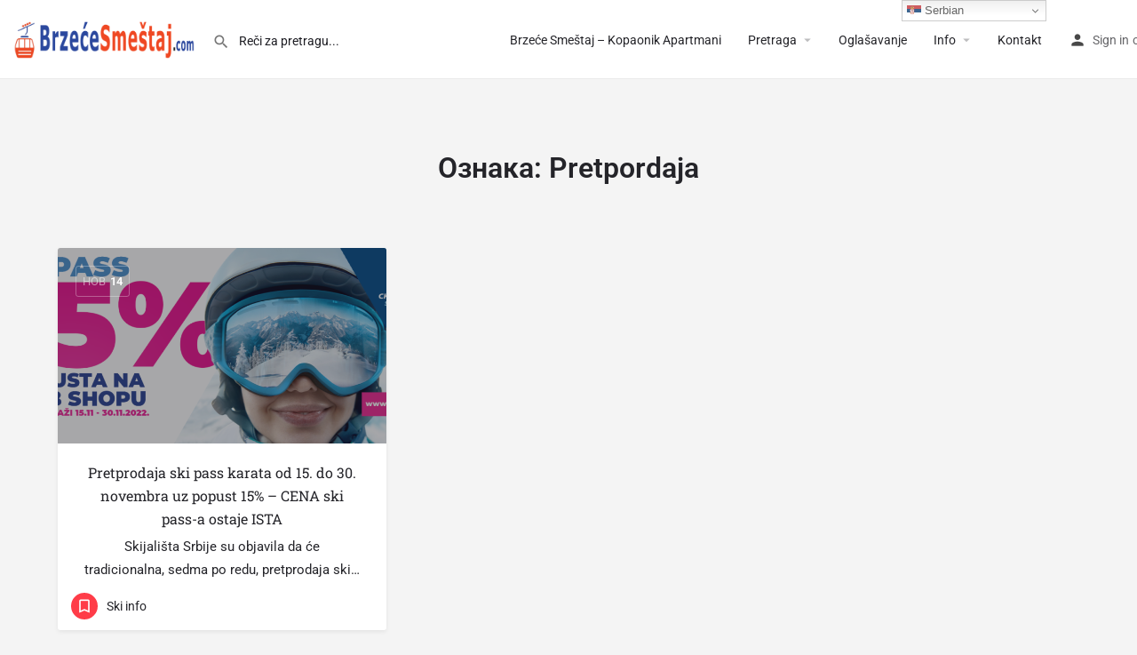

--- FILE ---
content_type: text/html; charset=utf-8
request_url: https://www.google.com/recaptcha/api2/anchor?ar=1&k=6LfMk-QdAAAAAAFDWjCYS4YBLwGqbkaOCmPYWOto&co=aHR0cHM6Ly93d3cuYnJ6ZWNlc21lc3Rhai5jb206NDQz&hl=en&v=9TiwnJFHeuIw_s0wSd3fiKfN&size=invisible&anchor-ms=20000&execute-ms=30000&cb=7el4jw1hrfco
body_size: 48136
content:
<!DOCTYPE HTML><html dir="ltr" lang="en"><head><meta http-equiv="Content-Type" content="text/html; charset=UTF-8">
<meta http-equiv="X-UA-Compatible" content="IE=edge">
<title>reCAPTCHA</title>
<style type="text/css">
/* cyrillic-ext */
@font-face {
  font-family: 'Roboto';
  font-style: normal;
  font-weight: 400;
  font-stretch: 100%;
  src: url(//fonts.gstatic.com/s/roboto/v48/KFO7CnqEu92Fr1ME7kSn66aGLdTylUAMa3GUBHMdazTgWw.woff2) format('woff2');
  unicode-range: U+0460-052F, U+1C80-1C8A, U+20B4, U+2DE0-2DFF, U+A640-A69F, U+FE2E-FE2F;
}
/* cyrillic */
@font-face {
  font-family: 'Roboto';
  font-style: normal;
  font-weight: 400;
  font-stretch: 100%;
  src: url(//fonts.gstatic.com/s/roboto/v48/KFO7CnqEu92Fr1ME7kSn66aGLdTylUAMa3iUBHMdazTgWw.woff2) format('woff2');
  unicode-range: U+0301, U+0400-045F, U+0490-0491, U+04B0-04B1, U+2116;
}
/* greek-ext */
@font-face {
  font-family: 'Roboto';
  font-style: normal;
  font-weight: 400;
  font-stretch: 100%;
  src: url(//fonts.gstatic.com/s/roboto/v48/KFO7CnqEu92Fr1ME7kSn66aGLdTylUAMa3CUBHMdazTgWw.woff2) format('woff2');
  unicode-range: U+1F00-1FFF;
}
/* greek */
@font-face {
  font-family: 'Roboto';
  font-style: normal;
  font-weight: 400;
  font-stretch: 100%;
  src: url(//fonts.gstatic.com/s/roboto/v48/KFO7CnqEu92Fr1ME7kSn66aGLdTylUAMa3-UBHMdazTgWw.woff2) format('woff2');
  unicode-range: U+0370-0377, U+037A-037F, U+0384-038A, U+038C, U+038E-03A1, U+03A3-03FF;
}
/* math */
@font-face {
  font-family: 'Roboto';
  font-style: normal;
  font-weight: 400;
  font-stretch: 100%;
  src: url(//fonts.gstatic.com/s/roboto/v48/KFO7CnqEu92Fr1ME7kSn66aGLdTylUAMawCUBHMdazTgWw.woff2) format('woff2');
  unicode-range: U+0302-0303, U+0305, U+0307-0308, U+0310, U+0312, U+0315, U+031A, U+0326-0327, U+032C, U+032F-0330, U+0332-0333, U+0338, U+033A, U+0346, U+034D, U+0391-03A1, U+03A3-03A9, U+03B1-03C9, U+03D1, U+03D5-03D6, U+03F0-03F1, U+03F4-03F5, U+2016-2017, U+2034-2038, U+203C, U+2040, U+2043, U+2047, U+2050, U+2057, U+205F, U+2070-2071, U+2074-208E, U+2090-209C, U+20D0-20DC, U+20E1, U+20E5-20EF, U+2100-2112, U+2114-2115, U+2117-2121, U+2123-214F, U+2190, U+2192, U+2194-21AE, U+21B0-21E5, U+21F1-21F2, U+21F4-2211, U+2213-2214, U+2216-22FF, U+2308-230B, U+2310, U+2319, U+231C-2321, U+2336-237A, U+237C, U+2395, U+239B-23B7, U+23D0, U+23DC-23E1, U+2474-2475, U+25AF, U+25B3, U+25B7, U+25BD, U+25C1, U+25CA, U+25CC, U+25FB, U+266D-266F, U+27C0-27FF, U+2900-2AFF, U+2B0E-2B11, U+2B30-2B4C, U+2BFE, U+3030, U+FF5B, U+FF5D, U+1D400-1D7FF, U+1EE00-1EEFF;
}
/* symbols */
@font-face {
  font-family: 'Roboto';
  font-style: normal;
  font-weight: 400;
  font-stretch: 100%;
  src: url(//fonts.gstatic.com/s/roboto/v48/KFO7CnqEu92Fr1ME7kSn66aGLdTylUAMaxKUBHMdazTgWw.woff2) format('woff2');
  unicode-range: U+0001-000C, U+000E-001F, U+007F-009F, U+20DD-20E0, U+20E2-20E4, U+2150-218F, U+2190, U+2192, U+2194-2199, U+21AF, U+21E6-21F0, U+21F3, U+2218-2219, U+2299, U+22C4-22C6, U+2300-243F, U+2440-244A, U+2460-24FF, U+25A0-27BF, U+2800-28FF, U+2921-2922, U+2981, U+29BF, U+29EB, U+2B00-2BFF, U+4DC0-4DFF, U+FFF9-FFFB, U+10140-1018E, U+10190-1019C, U+101A0, U+101D0-101FD, U+102E0-102FB, U+10E60-10E7E, U+1D2C0-1D2D3, U+1D2E0-1D37F, U+1F000-1F0FF, U+1F100-1F1AD, U+1F1E6-1F1FF, U+1F30D-1F30F, U+1F315, U+1F31C, U+1F31E, U+1F320-1F32C, U+1F336, U+1F378, U+1F37D, U+1F382, U+1F393-1F39F, U+1F3A7-1F3A8, U+1F3AC-1F3AF, U+1F3C2, U+1F3C4-1F3C6, U+1F3CA-1F3CE, U+1F3D4-1F3E0, U+1F3ED, U+1F3F1-1F3F3, U+1F3F5-1F3F7, U+1F408, U+1F415, U+1F41F, U+1F426, U+1F43F, U+1F441-1F442, U+1F444, U+1F446-1F449, U+1F44C-1F44E, U+1F453, U+1F46A, U+1F47D, U+1F4A3, U+1F4B0, U+1F4B3, U+1F4B9, U+1F4BB, U+1F4BF, U+1F4C8-1F4CB, U+1F4D6, U+1F4DA, U+1F4DF, U+1F4E3-1F4E6, U+1F4EA-1F4ED, U+1F4F7, U+1F4F9-1F4FB, U+1F4FD-1F4FE, U+1F503, U+1F507-1F50B, U+1F50D, U+1F512-1F513, U+1F53E-1F54A, U+1F54F-1F5FA, U+1F610, U+1F650-1F67F, U+1F687, U+1F68D, U+1F691, U+1F694, U+1F698, U+1F6AD, U+1F6B2, U+1F6B9-1F6BA, U+1F6BC, U+1F6C6-1F6CF, U+1F6D3-1F6D7, U+1F6E0-1F6EA, U+1F6F0-1F6F3, U+1F6F7-1F6FC, U+1F700-1F7FF, U+1F800-1F80B, U+1F810-1F847, U+1F850-1F859, U+1F860-1F887, U+1F890-1F8AD, U+1F8B0-1F8BB, U+1F8C0-1F8C1, U+1F900-1F90B, U+1F93B, U+1F946, U+1F984, U+1F996, U+1F9E9, U+1FA00-1FA6F, U+1FA70-1FA7C, U+1FA80-1FA89, U+1FA8F-1FAC6, U+1FACE-1FADC, U+1FADF-1FAE9, U+1FAF0-1FAF8, U+1FB00-1FBFF;
}
/* vietnamese */
@font-face {
  font-family: 'Roboto';
  font-style: normal;
  font-weight: 400;
  font-stretch: 100%;
  src: url(//fonts.gstatic.com/s/roboto/v48/KFO7CnqEu92Fr1ME7kSn66aGLdTylUAMa3OUBHMdazTgWw.woff2) format('woff2');
  unicode-range: U+0102-0103, U+0110-0111, U+0128-0129, U+0168-0169, U+01A0-01A1, U+01AF-01B0, U+0300-0301, U+0303-0304, U+0308-0309, U+0323, U+0329, U+1EA0-1EF9, U+20AB;
}
/* latin-ext */
@font-face {
  font-family: 'Roboto';
  font-style: normal;
  font-weight: 400;
  font-stretch: 100%;
  src: url(//fonts.gstatic.com/s/roboto/v48/KFO7CnqEu92Fr1ME7kSn66aGLdTylUAMa3KUBHMdazTgWw.woff2) format('woff2');
  unicode-range: U+0100-02BA, U+02BD-02C5, U+02C7-02CC, U+02CE-02D7, U+02DD-02FF, U+0304, U+0308, U+0329, U+1D00-1DBF, U+1E00-1E9F, U+1EF2-1EFF, U+2020, U+20A0-20AB, U+20AD-20C0, U+2113, U+2C60-2C7F, U+A720-A7FF;
}
/* latin */
@font-face {
  font-family: 'Roboto';
  font-style: normal;
  font-weight: 400;
  font-stretch: 100%;
  src: url(//fonts.gstatic.com/s/roboto/v48/KFO7CnqEu92Fr1ME7kSn66aGLdTylUAMa3yUBHMdazQ.woff2) format('woff2');
  unicode-range: U+0000-00FF, U+0131, U+0152-0153, U+02BB-02BC, U+02C6, U+02DA, U+02DC, U+0304, U+0308, U+0329, U+2000-206F, U+20AC, U+2122, U+2191, U+2193, U+2212, U+2215, U+FEFF, U+FFFD;
}
/* cyrillic-ext */
@font-face {
  font-family: 'Roboto';
  font-style: normal;
  font-weight: 500;
  font-stretch: 100%;
  src: url(//fonts.gstatic.com/s/roboto/v48/KFO7CnqEu92Fr1ME7kSn66aGLdTylUAMa3GUBHMdazTgWw.woff2) format('woff2');
  unicode-range: U+0460-052F, U+1C80-1C8A, U+20B4, U+2DE0-2DFF, U+A640-A69F, U+FE2E-FE2F;
}
/* cyrillic */
@font-face {
  font-family: 'Roboto';
  font-style: normal;
  font-weight: 500;
  font-stretch: 100%;
  src: url(//fonts.gstatic.com/s/roboto/v48/KFO7CnqEu92Fr1ME7kSn66aGLdTylUAMa3iUBHMdazTgWw.woff2) format('woff2');
  unicode-range: U+0301, U+0400-045F, U+0490-0491, U+04B0-04B1, U+2116;
}
/* greek-ext */
@font-face {
  font-family: 'Roboto';
  font-style: normal;
  font-weight: 500;
  font-stretch: 100%;
  src: url(//fonts.gstatic.com/s/roboto/v48/KFO7CnqEu92Fr1ME7kSn66aGLdTylUAMa3CUBHMdazTgWw.woff2) format('woff2');
  unicode-range: U+1F00-1FFF;
}
/* greek */
@font-face {
  font-family: 'Roboto';
  font-style: normal;
  font-weight: 500;
  font-stretch: 100%;
  src: url(//fonts.gstatic.com/s/roboto/v48/KFO7CnqEu92Fr1ME7kSn66aGLdTylUAMa3-UBHMdazTgWw.woff2) format('woff2');
  unicode-range: U+0370-0377, U+037A-037F, U+0384-038A, U+038C, U+038E-03A1, U+03A3-03FF;
}
/* math */
@font-face {
  font-family: 'Roboto';
  font-style: normal;
  font-weight: 500;
  font-stretch: 100%;
  src: url(//fonts.gstatic.com/s/roboto/v48/KFO7CnqEu92Fr1ME7kSn66aGLdTylUAMawCUBHMdazTgWw.woff2) format('woff2');
  unicode-range: U+0302-0303, U+0305, U+0307-0308, U+0310, U+0312, U+0315, U+031A, U+0326-0327, U+032C, U+032F-0330, U+0332-0333, U+0338, U+033A, U+0346, U+034D, U+0391-03A1, U+03A3-03A9, U+03B1-03C9, U+03D1, U+03D5-03D6, U+03F0-03F1, U+03F4-03F5, U+2016-2017, U+2034-2038, U+203C, U+2040, U+2043, U+2047, U+2050, U+2057, U+205F, U+2070-2071, U+2074-208E, U+2090-209C, U+20D0-20DC, U+20E1, U+20E5-20EF, U+2100-2112, U+2114-2115, U+2117-2121, U+2123-214F, U+2190, U+2192, U+2194-21AE, U+21B0-21E5, U+21F1-21F2, U+21F4-2211, U+2213-2214, U+2216-22FF, U+2308-230B, U+2310, U+2319, U+231C-2321, U+2336-237A, U+237C, U+2395, U+239B-23B7, U+23D0, U+23DC-23E1, U+2474-2475, U+25AF, U+25B3, U+25B7, U+25BD, U+25C1, U+25CA, U+25CC, U+25FB, U+266D-266F, U+27C0-27FF, U+2900-2AFF, U+2B0E-2B11, U+2B30-2B4C, U+2BFE, U+3030, U+FF5B, U+FF5D, U+1D400-1D7FF, U+1EE00-1EEFF;
}
/* symbols */
@font-face {
  font-family: 'Roboto';
  font-style: normal;
  font-weight: 500;
  font-stretch: 100%;
  src: url(//fonts.gstatic.com/s/roboto/v48/KFO7CnqEu92Fr1ME7kSn66aGLdTylUAMaxKUBHMdazTgWw.woff2) format('woff2');
  unicode-range: U+0001-000C, U+000E-001F, U+007F-009F, U+20DD-20E0, U+20E2-20E4, U+2150-218F, U+2190, U+2192, U+2194-2199, U+21AF, U+21E6-21F0, U+21F3, U+2218-2219, U+2299, U+22C4-22C6, U+2300-243F, U+2440-244A, U+2460-24FF, U+25A0-27BF, U+2800-28FF, U+2921-2922, U+2981, U+29BF, U+29EB, U+2B00-2BFF, U+4DC0-4DFF, U+FFF9-FFFB, U+10140-1018E, U+10190-1019C, U+101A0, U+101D0-101FD, U+102E0-102FB, U+10E60-10E7E, U+1D2C0-1D2D3, U+1D2E0-1D37F, U+1F000-1F0FF, U+1F100-1F1AD, U+1F1E6-1F1FF, U+1F30D-1F30F, U+1F315, U+1F31C, U+1F31E, U+1F320-1F32C, U+1F336, U+1F378, U+1F37D, U+1F382, U+1F393-1F39F, U+1F3A7-1F3A8, U+1F3AC-1F3AF, U+1F3C2, U+1F3C4-1F3C6, U+1F3CA-1F3CE, U+1F3D4-1F3E0, U+1F3ED, U+1F3F1-1F3F3, U+1F3F5-1F3F7, U+1F408, U+1F415, U+1F41F, U+1F426, U+1F43F, U+1F441-1F442, U+1F444, U+1F446-1F449, U+1F44C-1F44E, U+1F453, U+1F46A, U+1F47D, U+1F4A3, U+1F4B0, U+1F4B3, U+1F4B9, U+1F4BB, U+1F4BF, U+1F4C8-1F4CB, U+1F4D6, U+1F4DA, U+1F4DF, U+1F4E3-1F4E6, U+1F4EA-1F4ED, U+1F4F7, U+1F4F9-1F4FB, U+1F4FD-1F4FE, U+1F503, U+1F507-1F50B, U+1F50D, U+1F512-1F513, U+1F53E-1F54A, U+1F54F-1F5FA, U+1F610, U+1F650-1F67F, U+1F687, U+1F68D, U+1F691, U+1F694, U+1F698, U+1F6AD, U+1F6B2, U+1F6B9-1F6BA, U+1F6BC, U+1F6C6-1F6CF, U+1F6D3-1F6D7, U+1F6E0-1F6EA, U+1F6F0-1F6F3, U+1F6F7-1F6FC, U+1F700-1F7FF, U+1F800-1F80B, U+1F810-1F847, U+1F850-1F859, U+1F860-1F887, U+1F890-1F8AD, U+1F8B0-1F8BB, U+1F8C0-1F8C1, U+1F900-1F90B, U+1F93B, U+1F946, U+1F984, U+1F996, U+1F9E9, U+1FA00-1FA6F, U+1FA70-1FA7C, U+1FA80-1FA89, U+1FA8F-1FAC6, U+1FACE-1FADC, U+1FADF-1FAE9, U+1FAF0-1FAF8, U+1FB00-1FBFF;
}
/* vietnamese */
@font-face {
  font-family: 'Roboto';
  font-style: normal;
  font-weight: 500;
  font-stretch: 100%;
  src: url(//fonts.gstatic.com/s/roboto/v48/KFO7CnqEu92Fr1ME7kSn66aGLdTylUAMa3OUBHMdazTgWw.woff2) format('woff2');
  unicode-range: U+0102-0103, U+0110-0111, U+0128-0129, U+0168-0169, U+01A0-01A1, U+01AF-01B0, U+0300-0301, U+0303-0304, U+0308-0309, U+0323, U+0329, U+1EA0-1EF9, U+20AB;
}
/* latin-ext */
@font-face {
  font-family: 'Roboto';
  font-style: normal;
  font-weight: 500;
  font-stretch: 100%;
  src: url(//fonts.gstatic.com/s/roboto/v48/KFO7CnqEu92Fr1ME7kSn66aGLdTylUAMa3KUBHMdazTgWw.woff2) format('woff2');
  unicode-range: U+0100-02BA, U+02BD-02C5, U+02C7-02CC, U+02CE-02D7, U+02DD-02FF, U+0304, U+0308, U+0329, U+1D00-1DBF, U+1E00-1E9F, U+1EF2-1EFF, U+2020, U+20A0-20AB, U+20AD-20C0, U+2113, U+2C60-2C7F, U+A720-A7FF;
}
/* latin */
@font-face {
  font-family: 'Roboto';
  font-style: normal;
  font-weight: 500;
  font-stretch: 100%;
  src: url(//fonts.gstatic.com/s/roboto/v48/KFO7CnqEu92Fr1ME7kSn66aGLdTylUAMa3yUBHMdazQ.woff2) format('woff2');
  unicode-range: U+0000-00FF, U+0131, U+0152-0153, U+02BB-02BC, U+02C6, U+02DA, U+02DC, U+0304, U+0308, U+0329, U+2000-206F, U+20AC, U+2122, U+2191, U+2193, U+2212, U+2215, U+FEFF, U+FFFD;
}
/* cyrillic-ext */
@font-face {
  font-family: 'Roboto';
  font-style: normal;
  font-weight: 900;
  font-stretch: 100%;
  src: url(//fonts.gstatic.com/s/roboto/v48/KFO7CnqEu92Fr1ME7kSn66aGLdTylUAMa3GUBHMdazTgWw.woff2) format('woff2');
  unicode-range: U+0460-052F, U+1C80-1C8A, U+20B4, U+2DE0-2DFF, U+A640-A69F, U+FE2E-FE2F;
}
/* cyrillic */
@font-face {
  font-family: 'Roboto';
  font-style: normal;
  font-weight: 900;
  font-stretch: 100%;
  src: url(//fonts.gstatic.com/s/roboto/v48/KFO7CnqEu92Fr1ME7kSn66aGLdTylUAMa3iUBHMdazTgWw.woff2) format('woff2');
  unicode-range: U+0301, U+0400-045F, U+0490-0491, U+04B0-04B1, U+2116;
}
/* greek-ext */
@font-face {
  font-family: 'Roboto';
  font-style: normal;
  font-weight: 900;
  font-stretch: 100%;
  src: url(//fonts.gstatic.com/s/roboto/v48/KFO7CnqEu92Fr1ME7kSn66aGLdTylUAMa3CUBHMdazTgWw.woff2) format('woff2');
  unicode-range: U+1F00-1FFF;
}
/* greek */
@font-face {
  font-family: 'Roboto';
  font-style: normal;
  font-weight: 900;
  font-stretch: 100%;
  src: url(//fonts.gstatic.com/s/roboto/v48/KFO7CnqEu92Fr1ME7kSn66aGLdTylUAMa3-UBHMdazTgWw.woff2) format('woff2');
  unicode-range: U+0370-0377, U+037A-037F, U+0384-038A, U+038C, U+038E-03A1, U+03A3-03FF;
}
/* math */
@font-face {
  font-family: 'Roboto';
  font-style: normal;
  font-weight: 900;
  font-stretch: 100%;
  src: url(//fonts.gstatic.com/s/roboto/v48/KFO7CnqEu92Fr1ME7kSn66aGLdTylUAMawCUBHMdazTgWw.woff2) format('woff2');
  unicode-range: U+0302-0303, U+0305, U+0307-0308, U+0310, U+0312, U+0315, U+031A, U+0326-0327, U+032C, U+032F-0330, U+0332-0333, U+0338, U+033A, U+0346, U+034D, U+0391-03A1, U+03A3-03A9, U+03B1-03C9, U+03D1, U+03D5-03D6, U+03F0-03F1, U+03F4-03F5, U+2016-2017, U+2034-2038, U+203C, U+2040, U+2043, U+2047, U+2050, U+2057, U+205F, U+2070-2071, U+2074-208E, U+2090-209C, U+20D0-20DC, U+20E1, U+20E5-20EF, U+2100-2112, U+2114-2115, U+2117-2121, U+2123-214F, U+2190, U+2192, U+2194-21AE, U+21B0-21E5, U+21F1-21F2, U+21F4-2211, U+2213-2214, U+2216-22FF, U+2308-230B, U+2310, U+2319, U+231C-2321, U+2336-237A, U+237C, U+2395, U+239B-23B7, U+23D0, U+23DC-23E1, U+2474-2475, U+25AF, U+25B3, U+25B7, U+25BD, U+25C1, U+25CA, U+25CC, U+25FB, U+266D-266F, U+27C0-27FF, U+2900-2AFF, U+2B0E-2B11, U+2B30-2B4C, U+2BFE, U+3030, U+FF5B, U+FF5D, U+1D400-1D7FF, U+1EE00-1EEFF;
}
/* symbols */
@font-face {
  font-family: 'Roboto';
  font-style: normal;
  font-weight: 900;
  font-stretch: 100%;
  src: url(//fonts.gstatic.com/s/roboto/v48/KFO7CnqEu92Fr1ME7kSn66aGLdTylUAMaxKUBHMdazTgWw.woff2) format('woff2');
  unicode-range: U+0001-000C, U+000E-001F, U+007F-009F, U+20DD-20E0, U+20E2-20E4, U+2150-218F, U+2190, U+2192, U+2194-2199, U+21AF, U+21E6-21F0, U+21F3, U+2218-2219, U+2299, U+22C4-22C6, U+2300-243F, U+2440-244A, U+2460-24FF, U+25A0-27BF, U+2800-28FF, U+2921-2922, U+2981, U+29BF, U+29EB, U+2B00-2BFF, U+4DC0-4DFF, U+FFF9-FFFB, U+10140-1018E, U+10190-1019C, U+101A0, U+101D0-101FD, U+102E0-102FB, U+10E60-10E7E, U+1D2C0-1D2D3, U+1D2E0-1D37F, U+1F000-1F0FF, U+1F100-1F1AD, U+1F1E6-1F1FF, U+1F30D-1F30F, U+1F315, U+1F31C, U+1F31E, U+1F320-1F32C, U+1F336, U+1F378, U+1F37D, U+1F382, U+1F393-1F39F, U+1F3A7-1F3A8, U+1F3AC-1F3AF, U+1F3C2, U+1F3C4-1F3C6, U+1F3CA-1F3CE, U+1F3D4-1F3E0, U+1F3ED, U+1F3F1-1F3F3, U+1F3F5-1F3F7, U+1F408, U+1F415, U+1F41F, U+1F426, U+1F43F, U+1F441-1F442, U+1F444, U+1F446-1F449, U+1F44C-1F44E, U+1F453, U+1F46A, U+1F47D, U+1F4A3, U+1F4B0, U+1F4B3, U+1F4B9, U+1F4BB, U+1F4BF, U+1F4C8-1F4CB, U+1F4D6, U+1F4DA, U+1F4DF, U+1F4E3-1F4E6, U+1F4EA-1F4ED, U+1F4F7, U+1F4F9-1F4FB, U+1F4FD-1F4FE, U+1F503, U+1F507-1F50B, U+1F50D, U+1F512-1F513, U+1F53E-1F54A, U+1F54F-1F5FA, U+1F610, U+1F650-1F67F, U+1F687, U+1F68D, U+1F691, U+1F694, U+1F698, U+1F6AD, U+1F6B2, U+1F6B9-1F6BA, U+1F6BC, U+1F6C6-1F6CF, U+1F6D3-1F6D7, U+1F6E0-1F6EA, U+1F6F0-1F6F3, U+1F6F7-1F6FC, U+1F700-1F7FF, U+1F800-1F80B, U+1F810-1F847, U+1F850-1F859, U+1F860-1F887, U+1F890-1F8AD, U+1F8B0-1F8BB, U+1F8C0-1F8C1, U+1F900-1F90B, U+1F93B, U+1F946, U+1F984, U+1F996, U+1F9E9, U+1FA00-1FA6F, U+1FA70-1FA7C, U+1FA80-1FA89, U+1FA8F-1FAC6, U+1FACE-1FADC, U+1FADF-1FAE9, U+1FAF0-1FAF8, U+1FB00-1FBFF;
}
/* vietnamese */
@font-face {
  font-family: 'Roboto';
  font-style: normal;
  font-weight: 900;
  font-stretch: 100%;
  src: url(//fonts.gstatic.com/s/roboto/v48/KFO7CnqEu92Fr1ME7kSn66aGLdTylUAMa3OUBHMdazTgWw.woff2) format('woff2');
  unicode-range: U+0102-0103, U+0110-0111, U+0128-0129, U+0168-0169, U+01A0-01A1, U+01AF-01B0, U+0300-0301, U+0303-0304, U+0308-0309, U+0323, U+0329, U+1EA0-1EF9, U+20AB;
}
/* latin-ext */
@font-face {
  font-family: 'Roboto';
  font-style: normal;
  font-weight: 900;
  font-stretch: 100%;
  src: url(//fonts.gstatic.com/s/roboto/v48/KFO7CnqEu92Fr1ME7kSn66aGLdTylUAMa3KUBHMdazTgWw.woff2) format('woff2');
  unicode-range: U+0100-02BA, U+02BD-02C5, U+02C7-02CC, U+02CE-02D7, U+02DD-02FF, U+0304, U+0308, U+0329, U+1D00-1DBF, U+1E00-1E9F, U+1EF2-1EFF, U+2020, U+20A0-20AB, U+20AD-20C0, U+2113, U+2C60-2C7F, U+A720-A7FF;
}
/* latin */
@font-face {
  font-family: 'Roboto';
  font-style: normal;
  font-weight: 900;
  font-stretch: 100%;
  src: url(//fonts.gstatic.com/s/roboto/v48/KFO7CnqEu92Fr1ME7kSn66aGLdTylUAMa3yUBHMdazQ.woff2) format('woff2');
  unicode-range: U+0000-00FF, U+0131, U+0152-0153, U+02BB-02BC, U+02C6, U+02DA, U+02DC, U+0304, U+0308, U+0329, U+2000-206F, U+20AC, U+2122, U+2191, U+2193, U+2212, U+2215, U+FEFF, U+FFFD;
}

</style>
<link rel="stylesheet" type="text/css" href="https://www.gstatic.com/recaptcha/releases/9TiwnJFHeuIw_s0wSd3fiKfN/styles__ltr.css">
<script nonce="xDCHp102ASHMrjagkX0wMQ" type="text/javascript">window['__recaptcha_api'] = 'https://www.google.com/recaptcha/api2/';</script>
<script type="text/javascript" src="https://www.gstatic.com/recaptcha/releases/9TiwnJFHeuIw_s0wSd3fiKfN/recaptcha__en.js" nonce="xDCHp102ASHMrjagkX0wMQ">
      
    </script></head>
<body><div id="rc-anchor-alert" class="rc-anchor-alert"></div>
<input type="hidden" id="recaptcha-token" value="[base64]">
<script type="text/javascript" nonce="xDCHp102ASHMrjagkX0wMQ">
      recaptcha.anchor.Main.init("[\x22ainput\x22,[\x22bgdata\x22,\x22\x22,\[base64]/[base64]/UltIKytdPWE6KGE8MjA0OD9SW0grK109YT4+NnwxOTI6KChhJjY0NTEyKT09NTUyOTYmJnErMTxoLmxlbmd0aCYmKGguY2hhckNvZGVBdChxKzEpJjY0NTEyKT09NTYzMjA/[base64]/MjU1OlI/[base64]/[base64]/[base64]/[base64]/[base64]/[base64]/[base64]/[base64]/[base64]/[base64]\x22,\[base64]\x22,\x22D8OWwo3DjMOfwrTCmnbDqMKRejZCwqnDqGVyPMOqwopiwpvCo8O8w4RIw5dhwpfCr1RDYw/CicOiPQhUw63Cl8KaPxRyworCrGbCsCoePBjCsWwyGQTCvWXCjhNOElbCusO8w7zCkxTCuGUwBcOmw5MfIcOEwocWw7fCgMOQDjVDwq7ClmvCnxrDqUDCjwsVT8ONOMO7wqU6w4jDvABowqTCo8Kkw4bCvgzCmhJABD7ChsO2w4YsI01oHcKZw6jDryvDlDx/exnDvMK5w6bClMOfScO4w7fCnxU9w4BIRW0zLVzDpMO2fcKyw5pEw6TCqwnDgXDDoVZIccK1V2ksT3RhW8KnEcOiw57CgDXCmsKGw6t7wpbDkhnDqsOLV8OwE8OQJkpobmg0w5QpYk/CgMKvXEwiw5TDo0RRWMO9Q1/[base64]/YcK4wrvDtsK6OMOFOsKZwoAwDcOrw5PDuMKINgR5w4LCrj1DeDlgw6vCv8OhDMOjej3ClFtewoJSNmjCj8Oiw594eyBNNcOowoodc8KhMsKIwqZ4w4RVVAPCnlpSwrjCtcK5AEo/[base64]/Ww3Cr8KgwqUDwp4GfcOBGcKjNgxXDMOYwoJCwp1dw57CvcOdZcOKCHLDo8OnNcKxwoXChyRZw6PDoVLCqQnCr8Oww6vDmcONwp83w6AJFQE6wp8/dCV3wqfDsMO2GMKLw5vCm8K6w58GMMKmDjh4w6EvLcKUw7Ugw4VlR8Kkw6Zmw6IZworChsONXCjDtA7CtsOrw5DCk3VLKsO/wqjDmQAtOk7DhGU3w6YUG8Oxw6hndE3DhcKMdhQYw610WcOjw6DDl8KyIsO0YsKkw5bDlsKbYBVhwqcaT8K+U8KAwozDk1zDrsONw7DCjSNJXMODIDXCjiMtw5d2aUF4wp3Cnn4Tw5vChMO6w6MfeMOkwqTDqcKANMOzwp/Dv8KAwr7CqDXCtFwRW2jCt8KPBWlZwpLDhsK/[base64]/[base64]/wrvCoQJZEMKRfMOEwptxw5EdL8KBSicQOCDCpynDqsOKwpvDtn1ew5bCh33DmMKcMUjCicOfLcO4w5MAGHjCpF4hWVPDvsKrRMOWwpwFwrdKCwN7w5fDucK/JsKEwph0w5XCrcKmfMOaSS4OwpQhSMKnwq/CglTCisOEcsOFf0DCpEovCMOZwptdw4DDscO8B2wfA1hNwpJowpQHNcKLw602wqfDqG10wqnCnnVkwqfCvSNxYcOYw5LDlMKGw4rDvA1zC2bClsOuaBhvesKBJSzCvWXCnsOJUELCgQUzA2LDmRTCmsO/wr7DtcO+AkPCuB09wovDkA4ewoHCnsKrwoB2worDhgNuBRrDlsOww4FlMMOqwojDuHrDjMOwdhTCp2N/woPCh8Kfwp0LwrM2FcKZMk9fdMKMwo0ySMOsYsOGwo7ChMOCw7DDujxoNsKjfsKWZjXCmURewoEkwqgLbMOgwpTCuijCkGF6UcKlY8KzwoI+M1AzKQsTf8Kjwq/CgAPDlMKGwq7CrgUtHAcMbC17w5Ytw4zDr2ZfwrLDiy7DsFXDm8OPLMOqNMKnwoR/TwnDq8KWM3fDsMOQwrnDkjjDknM9wobCmQM+wrPDsxzDucOow4JqwoHDo8Omw6R8wqsQwpVdw4EnCcKfLsOgFmTDk8KYH3QgfsK5w4gCw6HDqXvCtgJYw5zCvcOTw7x5XsK8ByvCrsOqbMO2BjbCugLCpcKODjEwNCDDlcKDZ03Ct8Oywp/[base64]/[base64]/[base64]/[base64]/[base64]/[base64]/Cs8K/[base64]/[base64]/w7oMIMK5w4PClsKABsKhwoxrw5xVwofCqFbCqSHDusOcHsKRU8KAwqPDomd2VVI8wqPCjsOwX8OUwrAsAMO7KhLCgMOjw7fCqifDpsKYwonCv8OTTcOreCFcacOLRhAXwqkPw5XCogUOw5NIw7dAYhvDlsOzw7VgNcOSw4/CmH0Md8OpwrTCnWHDkCxyw4wtwqRNKcKFaj84wqvDgcKXTmR0wrYUw5TDiiYcw7bCvwk7UQzCu24ZZ8Ktw7rDnUF/E8OHcU8iKcOmLw4Dw53Cg8KfUjvDnsOBwqrDmwoRw5TDm8Oxw7A7w5bDoMKZEcOJCwVWwqrCsGXDqGE1w77ClUg4wp/DrsKabE0ecsK3ezthKm3DrMKyIsKdwp3DrMKmUU8Rw5xQPsKiC8OSBMOFWsK9KcOEw7/DvsOgNiTDkUoYw5HDq8KFbsKEw5tXw4PDvcOyJz1rEcKTw5rCrcO4TAoqcsKtwo94wrjDjnrCmcOiwpRcVMKCe8O/GcO7wq3CssOjWlBRw4k5w70BwpvCrgrCn8KGI8Osw6vDjzwKwq5iwps3wpBcwrfDu1/Do3LCjnROw6TCoMOKwpzDtU/Cq8Ojw5jCvV/CjjzCmCfDlsOneEbDnT/DicOgwo3CvsKxOsKqY8KDJcOYE8OUw6bCn8OKwqXCtEA/DBQBZEJnWMKiNsODw5rDo8OvwoRrwqHDnUQzN8Kyay5vD8OBTGBkw5MfwogrEsK8e8O/[base64]/CscKmP8K1KgzCk8K/w7zDksKAwqowWcKYwpbCgn7DkcK0wpXDtMOZQ8KUwrvCl8O/AMKJwqbDpMOxUMOlwrBgMcOzwo7Ck8OIeMODF8OXGyPCrV06w55sw4fCrsKFSMKdw63CqlB9woLDocKVw41wdzPCj8OVd8Kuwo3CrG/CvTtnwp0LwoAuwoxEHzzDl3BOwqXDt8OSU8KdBDLDh8KvwqUXw7XDrzZewpR7PSjCnHLChzBHwo8Dwqlbw4dCTUrClsK7w6Y/ThxHXFQcQFNqasOpUSkkw6Z/w73CisOYwpxYPmxxw6kbBAp1wpvDg8OGCFPCg3kiCMOsFnArd8Ovw7zDr8Oawok7O8K5cmAdGcKheMObwp4MccOYUmDCpsOew6fCiMK6ZMOvTT3CmMKjw6XCjyrDp8K4w5ZXw78lwoHDqsKSw6sXF3UkQcKAw7YHwrbClkkHwpQ/a8Oew5UFwq4BCMOQE8K8w6rDvcKEQMKtwrMTw5LDlMKhbFNZbMKsJjLCj8O0wppAwp0Ww4hGwqHCvMOAe8KJwoHDqMKMw643dUDCksKhwpfCtMK6IgJ+wrLDh8KxH37CssOHwovCvsO+w6XCkcKtw5sWw6DDlsORf8OIOsOFNwPDjFXCpcKkX3LCnsOJwo/CssOEFEM4A3sFw5ARwrRSw6kQwrt9MWDCiEPDuzvClEMsTsOUCRUmwo80w4PDkBDCtMOQwoBOU8O9YXvDgQXCssKGTF7CoUXCrD0cecOPRF0LX0zDusOww60ywpEdecO1w7HCmErCgMOww4I3wrvCkHXDoAsfVw/ChHsMTcKFG8KoOsOgXsOBF8OzQGzDkcKcH8ObwoLDlMKWJMKFw4FAPi/Co2/DhwrCuMOkw5NENEDCki3DngJxwo55w7Rcw61GS2tewr89HsO9w6x2wrNcEVnCkcOow5XDhcOEw78+OirChSEmNcOGfMObw61SwozClsOTEcOlw6nDtCXDpinCmRXCmHLCsMORDGHDj0lvNlbDhcOaw7/[base64]/[base64]/CnsKcwpnDvHzCl8KBb8OeHXvDocOkRcKuT0p+U8KVI8Ogw7/DkMOqVcKBwqbDscKhecOww6p7w5DDv8Kvw7ciOVjCksOkw6V2Q8KGW07DtcOfJl/CoBEJacO0PD/Cr00dB8OrSsOWYcKqBWsNXxIAw7jDnVoiwr0SL8O8w5DCksOsw5dtw7J4wqXCmMODIsOww6drbQrDicOaCMOjwr5Nw74bw5bDrMOEwps7wqLDp8KBw41rw4rCo8Kfwo/ChMOtw7FacVXDiMOGWcO9wrrDpwdgwobDlQtlw6wiwoA8EsKFw4Qmw55Iw4fCjihLwrbCs8O8VCXCmhcBbDkSw4kME8OmRlcBwodEwrvDo8K8FcOBYsOzXifDgcKWdi/[base64]/w6QcRsOzwpTDuC/[base64]/CvFRDwpLCicKTC8KPAAHCusKuwosvL8Oww63DhioOw7QBE8KQF8Ojw7HDmMOWFsKDwpBcKsOWMMOaD050wo/CpynDkCfDrQ/CnlXCjgxbelIsVGdfwoTDjMKNw65tZMOjaMKxw7DDt0rCk8KxwqklI8K3W1Fdw50yw40JNcOwAQw/w68nC8K9UMOZSQfCmjhDV8O1NTzDtjcYHsO3bMK0w4pMGsO4ScOycsOMw6YzVRYfZCbCmnPCgC/DrExoDkbDnsKiwqrDpcO0FT3CgRTCm8O2w4nDrAzDvcObw4JxZwnCm1d2PnnCqMKScnd8w6XCscKueWdVZcKkZlTDmcKAYmTDt8Knw7wmcmZZI8OXPcKOGSFpPwbDp37Ch3spw4XDgMOQwrZGUl3Cs1ZSScOKw6/CmQnCi3XCrMK8dsKMwpQRFcKnI3Row6N9CMOHAjVfwpnDukcLeFh4w7DDnU0uwokgw6IbSgYPU8KEwqVjw4FMQMKew5YDGMK/HcKbGCXDqsOSSyZgw4XCjcOEUBwgGRLDrcK8w544OCI8wokbwobCmsO4RsKkw6Y0wpTDglnDiMKywq3DpsOgacOcUMOhw6DDm8KjRsKeZcKpwqzDpx/DpmfCtVNVCxrDtMOewqzDlgnCsMOVwopHw6vCimkhw5vDolUSfsK/ZHfDkEHClQnDkDnCs8KKwq85T8KJb8OiV8KFN8OFwqLCkMKVwo8ZwpIhwp1DXEDDlk/DvcKJZ8OFw4wLw7vCu33DjcOZMnwPI8OWF8OpJ0vCkMKYaCEvMsKhw4FhM0jDpHlxwoY8W8OhOXgLw6XDi3fDpsKhwoIsP8KLwqjCjlk/[base64]/B8O1KSFNw6bDvkN+dDB8WcOQw6fDtgAbwr4NfcKgfcOjwoPDix7CvyrCmsK8CcOFbGrCoMOwworDuUIUwpUOw6MfBsO1wqgyVUrCoG4gCTZQUMKkw7/ChX1pXnQIwqrCjMKCW8KJwpnCp0PCinXCqsOCw5EiGB0Ew515E8O9E8KHw4/CtWgkU8OvwpZnM8K7wo3DngDCtlHDgWlZLsOKw7tpwqBFwoMidmfCjMKzXkc0SMKvCVl1wqsJKi/ChMKnwr8HccOwwp46w5nDnMK3w4EHw6bCqSfCuMOQwrM0w5TDj8KcwpRKwoYgXMKbIMKZGmMLwr3DscOrw7nDrF7DuSMvwo/Dplo6L8OcNkEpwowKwp9ITAHDpGt6w7J3wpXCscK5woTCskxuPcKSw7HCj8KMDMO5CsO2w7YOwr/Cm8ONe8OpS8O3LsKyKiHCuT1Ew7zCrMKSw7zCm2bCqcOYwrxfAHXCvlNyw6J8OFbCvjzDj8OUcXJXecKiGcKFwpvDpG9zw5TCpy7CuCDDmsOew4cGK0HCk8KaNh5/wowXwr4sw53CkcKeSCZrwrzCrsKew5swalDDs8OZw5DCt0ZMwo/[base64]/[base64]/[base64]/DimVvR8ONw6R1w7xEwqg/wpTConUGbxDDvG7CsMOtb8O9wrd2wqXDgMOew5bDkMO3VSU3X33ClQUQwq3Dj3I9GcONRsKfwrDDoMKiwpzDncKPwpEPV8OXwq/[base64]/w53Cm8O6w7QXfsOUw4cgdy/[base64]/[base64]/Vw4xw4vCjMK6w6Fvw7DDkcOtCsO+NcKxJ8OMEUhKwqLDvWfCnAvCoQrDs1vCr8KFfcO/[base64]/XsKqbMKQYMOWw7kJwq3DkMO6MMKQM8Khw79UcgJcw4UKwrFKexkFAA/[base64]/[base64]/woEzw7DCssOYwrpmGTHCksOFw4DCpQHDvcO6CsOlw7vDq8OSwo7DgMKlw5rDmDMXC2YlRcObdTLDggTDi1kWfn4iTsOyw7XDksKnUcKbw5oRE8KxNsKiw6MtwqkpQMKBw5oDw4TCpwccZSxHwozClWHCpMKZK3fDucKMwpUqw4rCoi/CkkMkw6YpWcKlwpAEwo0+NETCuMKUw5kQwpDDsyHCu1RzIV/Ds8O+NgQuwqc3wp5wcxTDmRLCoMK1w6Egw6rDp0Fgw5g0wqNrAFXCucKBwoBbwo8PwqJww5FJw6pZwrUed1s6woTCglnDlMKawpTDhmY6O8KOw7rDi8OuH1cYVxzCt8KeeAfDlcOoKMOewpDCpxNSGsK9w7wFAMOgw4V1FMKUL8K9ZW5/wonDlsOiw6/CoUg2wqlxwqzDjgjDkMKfPn4xw4xSwr1TDynDo8OUV1PChxsOwp9Qw5pCTcOoZjUPw4bCjcKoMMK4w4tHw4U6YjkYWSfDo0AyNcOoYz3Dh8OJYsKVCXUMJ8OkBcKZw5/DoAvChsOywp57wpVnKnICwrDDsTludMOOwrM+w5DDkcKaFFIuw4fDrW1owrDDvUZvIX3CvG7DssO2FEZcw7PDp8Ozw4AvwqLDnzDCiGbCg1PDpmAHLwzCr8KAw6tTJcKhSR9Kw5Ekw7YswojDkQtONsKbw5fDjsKSwqfDucO/GsKMNMOLI8O9csKsNsKJw4rCl8OJWcKacFtqwpXCs8KJG8KtZMOeYyTDiDvCncOlwojDocO9PiB5w5bDscKbwoVmw5HCocOGwqDDjsK/DE7Djg/ChEfDvkDCg8KNLCrDsFcdGsO4w5UPFcOlfMO/[base64]/[base64]/wqQYNARncToCESnCvsKIW8OVGcKPwofCohLCnxjCr8OCwovDhlpyw6LCucOiw6IgLMKvaMOBwonDoynCsgjChzdXWsO2M3/Dok1UXcKpwqovwqtHOsKHYDplw6TCuRBDWigQw7XDicKABxHCisOSwobDk8Oyw7scCwdSwpLCpcK6w75fOMKUw4HDp8KBGcK+w7LCvsOmwqLCvFY7N8K9wpt/[base64]/PcO/woUNXAfDscK0MMKPOgPChMOkw4zDkyDCtsKGw4kSwo9nwqUmw4XCpQo7IsKCL0dgM8Kfw5xyEzYLwoHDgTfCqiJBw5DDsWXDkW7CkmNbw6I7woDDoU1VMmzDvmjCh8Ozw59cw7tNO8KVw4/DhVPDhsOTwpxJw47CkMOHw5TCvH3DlcKjw4VCQMK0XCPCi8Onw4V5KEVSw5wZY8OcwobDolLDisOPw4HCsibCocOCXXnDg0zCtBXCmxREPsK2e8KfXcKWdMK3w4hqasKUbFIkwq5XIsOEw7TDphlGMWxla38dw4/DosKZw6UyasODLhYyVT5kcsKfCHl+LhVtCi5RwqY8bcO9w6kIwonCncOMw7Ijbn14KMKuwptgwqzDr8K1SMO4ZsOTw6nCpsKlOn4EwpHCmsKmBcKaNMKBwonCksKZw4JzVig1dMOXRQ13MUEPw4DCvsKoRnJoSWR/EsK6w5Zsw5B+w74ew7skw7HCkXo2B8Ohw6UFRMOTwr7Dqikdw6fDp3fCncKMRADCnMObU3I8w5dwwpdSw4xGRcKRScO9KXHCiMOjD8K8dAA+eMOBwoY5wptbG8KmRWUtwofCs0QxQ8KdBEjDnlDDqsKrw4/Cv0FZfMK7F8KMHCnDusKUbnzCv8OHDlfChcKLS03CjMKDAyvCthHDvyrCtxXDtVXDpDEHwpbCmcONbsKHw5gTwok+wpjCm8KpNXpKawthwp/DrMKiwo8Gwq7Ck2XCnjkJXl/CiMK/RQTDtcK9LFnDucKxR07DuR7CqcOJBwHCugTDtsKfw5lwbsO0B017w59rwpDDh8KTwpdqIyhsw7/DrMKufMOUw5DDucO6w749wpAxKjxpDhzChMKCX2bDn8OxwqPCqkHCqzHCiMKiesKBw6UcwoHDsXglGSVVwq/Dtj/Cm8Khw5/[base64]/CsMKJwrTCmMKGwpVeDsKJCMKPwqDDt8K0w7NFw4HDhAvCqsK+wocLSwNvDAsFwqfCuMKFL8OufMK1HDLCgH/CisOXw45Wwp0sUcKvZQVNwrrCjMKJZmdfcCPCj8K2SHnDhWxIYsO7LMK+fwB9w57DjsOewq7CuRwqYcOTw6fCq8KTw6c2w7Jrw4xwwr7DlcO/VMO4CsOOw78Qw50pC8K1Mzc0wovChTEZw5bCkx4lwq/DhHDCln0Cw5DCjcKiwpsMFHDDo8OqwpdcL8OFRsKOw7YjA8OaLHgrVEnDh8KUAMO7GMOdaC93UsK8EsKScxc7PnPCt8Ozw55DHcOlQHJLMDNdwr/CtsOTYjjDhS3DkHLDrAPCtsOywqtrHcKKwpTCkRHDgMOcFg7DlWk2ah9leMKsS8KWejLCvwtfw7UCKAfDpMKxw7LDk8OiIV4yw5fDrlVDTC/DucKHwrDCscOdw4/[base64]/DrMKow4nDmsKdw4PCt8ODT8OYw4DDksOcf8KdWMKGwqIkLG3DvHhHN8O7w7nDtsKfAMOPQMO6w7gNUGHCvjHDnCwfOB1/XBxfB00jwo8Rw5AwwoHCr8OiJ8KEw5jDokdJE2kWcMKZdSrDh8KGw4LDgcKVVVbCi8OvIljDj8KVAGvDpD9kwoLCm14+wq/DhitBOwzCm8ODbXgpdSlawrPDu0VSJHwnwoNtLMOEw68hRsKxwokyw6YhUsOrwrDDvmQ1worDsGTCpsOIcUHDhsKTYcKMa8OMwp3CncKsDnxOw7bDmBIxOcKzwrEvTB/Dj1Qrw4xJeUR2w7/CpUlFwrHDp8OucMK2w6TCrCXDrWQJwo/DjGZcfjhBMVPDjhpfIcOPOifCjsOlwq94aC5iwp8swowwEn/ChMKmVHtkMUEdwpPCu8OUOzfCsFPDoH1eYMONVMKVwrduwqfClsO3w5zCnMKfw6dtHcKSwpVgLcKdw4PCgm7CrsOOwpfCsmMRw4bCo1PCrQHDnsOZQQTCsXBAw7DDmyk4wpDCo8Kpw5zCgmrCrsOww5IDwr/Dp2XDvsKzPTN5w5PDszfDocO0VsKMYMOgbRLCqGJ8dcKWVMKxBx7Cn8OTw49yJybDvlt2QMKZw7XCmcKkH8OgIcO9M8Krw7PDv0/DvEzDusKgcMK8wpN5wpzCgRtobkjDkBXCpltoVVdAwr/DhVLCkcO7DyDCusK5ecOGd8KEZDjCgMKCw6PDqcKxAg/ChH7DkEUXw6XCgcKAw4HCh8K3wqcvRSTCn8OhwoZ7MsKXwr7Dqg3DosK5wqfDj0YtaMOWwpcmOcKowpLDrV9XCXfDl1I4w6XDtMKHw44neA7Ckylaw7vCum8lKUbDtElkTcOwwoVdEsO+Txdqw7PCmsK3w77Ch8OMwr3DrW/Dl8OnwqjCiXrDksO/[base64]/DiAbCsyTDjGYVw4A0d1osw6F7wo4Iwoc1UMKgNmLDjcOmAQfDgWPCq1rCoMK6UgQFw7jCmcOuazrDh8OdXcKTwrklTsOYw74Ed3B9WF4pwqfCgsOGQcKKw6nDlcOEX8OJwrJLKcOBVELCuTzDgWrChMKWwrPChgg6wphNF8KCHcKPOsK/LsOtczXDvcOXwqh+AkDDsQtAw5bClW5fw5tcel9vw6xpw71nw6/CgsKoVMKrSh4yw7NqKMKYw53CgcOHSzvCvHs0wqUYw6fCo8KcFi3Do8OKSHTDlsOwwqLCnsOrw5/CmcKjWsKXdHPDvcOOKsO5wqBlTQ/DhMKzwowoesOqwp/Dix9RGcOde8KnwqfCicKUFAPCnMK1HcK9wr7DuyLCpTTDgsO4EgYBwoXDtsOeaCUMw7BlwrR7A8OnwrVUGMORwoXDpwvCu1M1A8K8wrzCtikUwrzCuCFYwpBAw4g3wrEDdl/[base64]/[base64]/LsKMwoPCkit1GcKJK8O1w47DisKbJD7CgmnCmsOIMsKDZ0TClMOwwpLDqMO4Yn3DqWsHwr09w6PCnUdPwqgSGBrDkcK6KsOswqjCsWAzwoYrBhDCqCjDoVAoPcOkJUDDkzjClH/[base64]/Cu8K6SDUhwrXCrWrCs8KFwoTDhXbCqhgkwrFSbcKZXkcTw5kONXnDn8KDw6Uywo8qOAjCqkNIw4txw4XDm2vDpsKjw6FQKhbCtzjCo8KRBcKZw75Ww5YVIsOew7DCqEzDgzLDocOMaMOuFWzDlDsFJMOdGygYwoLClsOjUznDkcKew55dZA/CtsOvw5TDs8Knw5x4KgvCojfDm8O2D2RsSMO/BcOrwpfCo8KyOggBwosfwpHCjcOVfcOvR8KWwqw5CDTDsmIOW8OFw4EJwr3DscOrEcK+wo3DhBlsR0zDg8KFw4PClzPDrcO+esOmCMOYQxXDq8Ouwp/[base64]/S8K7wpTDrn3DoMOJw6DCoD9fw4UYwqbCncOnwqnCrWhVeWvDunPDjcKTCcKQFgpFHyo6dcKcwpZxwrfCtyIHw6tyw4JtPGFTw4EDAS7CnWTDmT5jwpJdw7DCusKHdsKmKy5BwqfClcOoMRkrwqYHwqttU2rCrMOow7lKHMKkwrnDoWdYGcKVw6/DiFdjw793KcKRAyjDiHDCtcO0w7RlwqDCosO5wq3CmsKsUm3Ck8KLwpg1a8Ofw5XDkSEiwqcIJAYDwpxFw4fDmcO0a3EOw4B3wrLDrcKfA8ORwpZhwpA6OcK1w7kmwofDsUJUGAM2wq0Tw6rCpcKbwoPCsDBwwo1wwpnDvkvDv8OvwqQydMKfOxjCgGUJUW/CvcONMMKxwpJDQFjDlgZLcsKYw6jCmMOZwqjCrMKJwr3Ds8OADkrDocKWf8Otw7XCgVx4UsKDw4TCpMO4woDCgmvDlMOYHikNRMOsFMO5dQYwJMOBPwLCjMO5BwQGwroSfFZbwrjCh8OKwp7Dq8OMXRJ8wr0Kwq4Ew5vDnHA0wr4Zwp/CjsOGWMKlw7DCjUDChMKFMkARJcK6wozCpWo4OhLDtC/Crgd2wr/[base64]/Dh3DClRrDpcKSwr7ChF06wqRtVsORw43DnsKqwq/[base64]/SWskUXM7w4jDtQ0FQsKJRUjDscOqbHrDqQPCv8OAw7sFw7nDo8OpwoFccsOAw4k3wo3CpnjCqsKGwq8dZsKYZT7DosKWUQdWwo9za1XDhsKtwqfDmsO9wrgiS8O7Hy0Owro8wrhFwoXDvHIpbsOnw7TDgMK8w77CtcKUw5LDoCMyw7/ChcOlw7xQM8KXwrNxw4/DiHPCtMK8wqzCjiQqw599w7rCpTDCmcO/wq54YMKhwo7DtMOYXTnCpSdAwqrCnmdyT8OgwqlFXhzDhsOCXlrClcKlTsKPL8KVPsK4CyzDv8OmwoLCl8KHw7nCnix7w4JNw79vw4I4YcKgw6gpCWvCpMKAYifCgjsnASBkUAbDmsKzw5zCqcKrwp7Chm/[base64]/[base64]/CosOtwpgMw7bCsgfDmcOUw7LCgcKDBlIswrZjw785BsORd8K+w5LCjsOvwqTCusOWwrdbVV7CniRCcUJsw59WHsKdw6VfwqZnwr/DnsKHMcOlBijCsELDqHrCu8OPbUoww5DCisOFCEDCugFDwr/CusKPwqPDsxNNw6UYW17DvsOXwrxdwrppwp84wq/[base64]/w6nCrMKJwp7DhsKRw4LClsKNaMKgw5YYccKGIi1FFE/DusKWw4IEwr1bwo0vS8OBwpDDuwxbwrwGXnZbwpB0wqJCJsK6bcOmw6HCpMOcwrdxw7/ChcOuwpbCq8OGHBHCuF7CpQA+LS1CClTCmcO9c8KCYMKqDMO/LcOBPsOzN8OZw4DDmA0BR8KbcE0Ow7jCvzvCscOswr3CnjHDoRh4w55iwpXCgBxZwpXCssKdw6rDtnnDvy3DhAHCmVMqwq/CnFdNFMKsQSjCkMOpAsKcw7rCiy1JQMKjPGXClGTCoU4Jw45yw4fCqATDglzDnwXCgAhZacOpJsKpCsOOeXLDtsOZwrd7w5jDs8OBwr/Do8O+wpnCqMKvwrfDmMOfw5gLc3otSFXCgsKDFCFUw5g8w4c8w4DDggnCjMK4AyzDsBbDnnHCvm06WwHDl1d0KxoywqAPw7wUeivDpMOKw7bDicOmCU0sw45SZ8Oww6oMwoVwD8K5wpzCqjUhw59jw7LDvGxDw7Fow7fDgRfDlknCmsKDw7/DmsKzGMOrwqXDuS8jwqscw5h/wqthTMO3w7hMLmByBwfDrHvCmcOGw7/CmSbDu8OMAATDjsOiw7vCrsOmwoHDo8K7wqRiwpo6wowUPBhuwoJowoIew7/DvQnCiCARHwUswqnDrDYuw5jDhsO8wo/[base64]/Di8OQM8OERsOBw6/DjxI8AcOXFcO/w75Cw5ZkwrZqw6M+c8OeOG3CtGdNw7oBNF90IH3CqsK9w4UgY8OEw5vDg8OwwpZAYRdwGMOAw7Jjw7FaIwQrBW7CgcKEXlbDkMO/w7wrOy3DksKbwpDCvkvDtz7DiMKaannDtw5JPxXDp8Ojw5rCo8KXScOjCnkhwrMGw7HCrsOpwrDDnXYOJmZkDU5DwpxTw5Fsw54oB8OWwqp6w6UNwrTCqMKAB8KQOGw8UxrCiMKtw78WDMKVw7gvQMKUwpVwL8OjJMOnasO5CsK0wrnDnwzDpMKOckZwfMOLw51/wqPDrGN0W8OVwosVOhXDmyU6DSsVWinDlMK/w6zCrWLCh8KYw4gyw4UFwoVyLMOfwoEhw4ICwrrDpn9YecKWw6Qbw7cbwobComg2HSXChsOYa3ANw6zCnsKLwo3CiEDCtsK8LE9eOAlxw7sqwrrDnirCt187wrRhV1rDmsKKacOVIMKXwoDDgsOKwrDCslzCh2Yxw5/[base64]/[base64]/SsOhwqDDi19XwoTDsgsvw4l2wrnCqggywqnCqcO3wq0HcsOsLMOmZhzDtixJUD12IMOBIMKlw5wjfETDsRfCgH7DhMOawqXDiyY3wp/DqUnChUTDq8KRE8K4asK2wpTCpsO6ScKIwpnDjcK9fcOFw7ZJwp5sMMOAOMOSacOIw5F3ahrCi8Kqw4fCt2ELBX7ClsKoYMKFwoAmH8KUw5/[base64]/[base64]/CrnERwpjCiSYDwqF/CFzCkcKIw6DCj8O0ODlVXmVDwrHDn8OlCV/DsTNSw67DoUxjwrfCs8OVNk7CrzHCh1HCpCrCvMKET8OTwrotI8KDbcO3w7MrRcKiwoN3MMKgwqhbTRXDn8KaUcOTw7RUwrFvE8KSwonDmMOswrnChsOgVjl7fhhhwrISE3XDomQtw6DDjDwMTH3CmMKCBwB6G3PDkMKdw7cUwqbCtkDDmVTCgg/CmsOZLUVjJwgGH2hdS8K/w5YYCAAzD8K+RMOcRsOYw5EnAH0+bnR8wonCvsKffU8iQzrDjMKjw4gEw5vDhhlEw681cjkZf8O/wrskMMOWPyNBwo7DgcKxwpRJwrgdw4UDE8OMw6PDhMORBcKsOWh0woDDuMOqw7fCohrDtV/Ci8OdVsOWK2Mfw7TCrMK7wrMDKFJnwrbDmHPCq8OHVMKjwrwURBLDtArChHpRwqpTGh5Dw75Rw4fDk8KLBmbCnWXCrcOPSDLCrgbDk8OYwp14wo3Ds8OFeybDrhY8dAbCtsO/w6LDrcKJwpZ/dsK5R8Kbwpk7IipsIsO6wrIBwoUNMWgSPBgvJsOQw7cQfzcgVHXCqMOHLMO7wqvDuU3Du8KaaznCszDCv3FaUsOWw6AVwqrCmMKYwppUw5lRw6QrCmc6HUAANF/CicKGaMKddg89S8OYw785XcOdwqJ5ZcKsDiduwqETCsOLwqPCuMO/ZDMjwotDw4/Csw7CpcKEw51kNTLCmsOgw7TCrz56FcKcwq7DjxLDlMKIw4o+w4oDZ3PCiMOkwo/DqWbChcOCTMOlPVRtwqTCsmI5aiVDwq8ew4rDlMOxwq3Dk8K5wrvDkHHDhsKww7QRw5AWw4pjAMOuw43CuUbCpyHCtAZlIcKFL8KMAkw9w445VMOFwpA1woAdRcODw4BBwrpIWcK9w7tFAsKvCcO0w7FNwroiIcKHwr0/dE14b3EBw5EdeDzDnH5jw7zDvk/DmsKzbjPCjMORw5LDv8OrwpkNwr12ORkjFCt/HMOew6U3Z30Ow6tYV8OzwqHDsMOTQivDjcKvwq5+NQjCkzQTwpprwoJ5MsKEwpLCkT0IXsO2w4kuwpvDjD7Ck8O5OsK7G8OlWV/DpD/CvcOUw7LCmikvbsO1w4jCosOQKVjDqcOOwoAawovDuMOhDcOPw6fCo8O3wrvCv8KTw5nCjMOOS8Oww7LDu3JILE/CnsKXw5LDosOxIWg9FcKDQkVZwqMEwrnDpcOGwq3DsF3CoXJQw7hxMMOJFcOIAcOYwos6w47ColI8w6Yfw7nCtsKtwrk9w4REw7HDrcKMYSoowpJNNsOyYsObfcO9ZAXDjwMtbcOlwo7CoMK9wrI/w5M/w6NFwqVjw6YRb1PClRhJEHrCmcKCw4lwMMOxwopVw7LCkQDDpnJXw6nCnsOawpUdwpMWBMOawropL3cUb8KLB0/[base64]/Cqy3Cni3ClMK2wqHDgMOCBcOGTMKzwo0VI8KQwo5Zw6F/wppcwpY1PMK5w67CrD/ClsKpbmcFB8K/worDtgtpwphIZcOdHMOOUQ7DgmFEdRDClgpyw5tGIcKwFcOSwrzDt2jCqwHDtMK+K8OuwonCv23CgkrCt2vChTZYKMK+wozCmG8nwpNYw77CqQZGCWZsRxsrwrrDrjPDtMOYVkzCp8OPV0ZKwrwnwrZdwoJ8w67Do1IUw7rDlx/CgMOpI37CqwYxw6zCizgNEnbChDkDQMOLVFjCsjsFw5rDrsKmwrY5bH7Cv2EIGcKkCsKswqjDuivDuwLDv8OAAcKiw67CsMONw4BSAizDp8K9acKfw6h+K8OCw6UnwrjCnsKMGMK5w4AVw5cfZMOEXk/Co8OWwqF3w5LCqMKSw4/DncOpNSDDhMKVES3CoFzCgxHCk8OywrFzOcOkVlZfMxJmJkcFw5zCpzc/w63DsmzDrsOywpw+w5vCmXE3BT/Dpk0VC07Dmhhqw5QNLW3CoMO1wpvCpDBYw4ZOw5LDv8KGwrrCh37CgMOIwolFwpLDtcOkasK5EBECw6o/GMO5VcKbWTxqccK8wo/[base64]/w7HCvXkawrc/DFjDjMKZwrFBG8KyAlhNw7UPU8OUwqnDlmsNwq3CjWfDvsOqwqokODXCnsKcwoY6Xi/[base64]/[base64]/CsC/Cnh4Xw7J5wr3DssOPDyFPwpoHwqLCr8Kcw59Tfn3DjcOBJ8OGK8KUPVkZTH4bFsOYw5QKORXCkcKyWsOYfcK2wrbDmcOkw7FRIsKKPcKUO3Z6dcK/bMKFG8KswrUUEcO1w7fCusO1Y33Dpl/DrsORF8Kawo1Dw6fDu8OywqDCicOvFm3DjsO8A1fDgsKgwoPCgcOBTjHCpsKDVcO+wr1ywr7DgsK2cSLDvCROZcKaw53CuwHCunh0ZWHCssOjRX3CnmnCisOyKTYyD3jDjR3CjMK1YhXDtl/Ct8O+TsO+w50Vw7HDtcOJwoF4wqjDpA5Ew7zCuxHCqBLDnMOXw4NYSwrCqMK8w7HCghHDsMKHMsOAw5M8ecOHFU3CmMKWwp7DkHzDk0hOwoNlNFkkbwsFwo4dwq/CnVJTEcKXw7VjNcKaw4/CicO5wpzDkAJSwoQxw7ECw5NdUhzDtxcJLcKOwpLDhwDDnzE+BhLCucKkHMKEw7/Cnm3DqnIRw5s5wq7DiS7DvlnDhsODIcONwpovAkXCi8KoNcKda8KufcOZScKwM8KCw6HCp3snw4tfUHc8woJ/w4UbE1csWcOQJcO0wo/[base64]/Cp8KjwofCqwUfJcKcwp1BaTxlw7zCqlfDuWHCjcKXVVXCsR3CtMK7Th1RZgIvW8KOwr0gwrwnMTPDlTUyw4fCtnlFwqLCsGrDt8OjKV9Ywq4SYm4Ow4N2SsKyfsKCwrx3DMOER3rCslBgKR/DlcOqMsKySl8aTwbCrMOoNV3CqkHCsGTDrGZyw6XDuMKwdcKvw4nDj8OWwrTDmEoRwoTCsTjDvHPCshtHwocGw77CpsKAwrXDm8ODP8KCw5DDlsK6wqfDpVElSg/Cu8OcesOxwrghSWhHwqpvJErDusOAw6XDm8ORFGPCrzvDkEjCucOjwrwobTDDlsOLw7AEw67Ds2d/DMKOw68OKQ7DoGQEwp/[base64]\\u003d\\u003d\x22],null,[\x22conf\x22,null,\x226LfMk-QdAAAAAAFDWjCYS4YBLwGqbkaOCmPYWOto\x22,0,null,null,null,1,[21,125,63,73,95,87,41,43,42,83,102,105,109,121],[-3059940,754],0,null,null,null,null,0,null,0,null,700,1,null,0,\x22Cv0BEg8I8ajhFRgAOgZUOU5CNWISDwjmjuIVGAA6BlFCb29IYxIPCPeI5jcYADoGb2lsZURkEg8I8M3jFRgBOgZmSVZJaGISDwjiyqA3GAE6BmdMTkNIYxIPCN6/tzcYADoGZWF6dTZkEg8I2NKBMhgAOgZBcTc3dmYSDgi45ZQyGAE6BVFCT0QwEg8I0tuVNxgAOgZmZmFXQWUSDwiV2JQyGAE6BlBxNjBuZBIPCMXziDcYADoGYVhvaWFjEg8IjcqGMhgBOgZPd040dGYSDgiK/Yg3GAA6BU1mSUk0GiAIAxIcHR3wl+M3Dv++pQYZp4oJGYQKGZzijAIZr/MRGQ\\u003d\\u003d\x22,0,0,null,null,1,null,0,0],\x22https://www.brzecesmestaj.com:443\x22,null,[3,1,1],null,null,null,1,3600,[\x22https://www.google.com/intl/en/policies/privacy/\x22,\x22https://www.google.com/intl/en/policies/terms/\x22],\x22NpuyAeAC175DLcXbdQjLBM6XhXRihLXuOR22tQ1zzlw\\u003d\x22,1,0,null,1,1768503619265,0,0,[151,134],null,[16],\x22RC-KUIJo4r2INP7xQ\x22,null,null,null,null,null,\x220dAFcWeA4Z1it4ODwsSLIpvHdaoX6d0_XGH4yioeisL-tbOiUNq1m4qWWwcHEwUq4z1n1_EeJ6zSw6VZpLIBjxkwbuIumoSLSR5g\x22,1768586419202]");
    </script></body></html>

--- FILE ---
content_type: text/css
request_url: https://www.brzecesmestaj.com/wp-content/uploads/mylisting-dynamic-styles.css?ver=1725879636
body_size: -181
content:
:root { --accent: #ff3c48; } @keyframes spin3 { 0%, 100% { box-shadow: 10px 10px rgba(255, 60, 72, 1), -10px 10px rgba(255, 60, 72, 0.2), -10px -10px rgba(255, 60, 72, 1), 10px -10px rgba(255, 60, 72, 0.2); } 25% { box-shadow: -10px 10px rgba(255, 60, 72, 0.2), -10px -10px rgba(255, 60, 72, 1), 10px -10px rgba(255, 60, 72, 0.2), 10px 10px rgba(255, 60, 72, 1); } 50% { box-shadow: -10px -10px rgba(255, 60, 72, 1), 10px -10px rgba(255, 60, 72, 0.2), 10px 10px rgba(255, 60, 72, 1), -10px 10px rgba(255, 60, 72, 0.2); } 75% { box-shadow: 10px -10px rgba(255, 60, 72, 0.2), 10px 10px rgba(255, 60, 72, 1), -10px 10px rgba(255, 60, 72, 0.2), -10px -10px rgba(255, 60, 72, 1); } } #wpadminbar { top: 0 !important; } #c27-site-wrapper { background-color: #f4f4f4 }